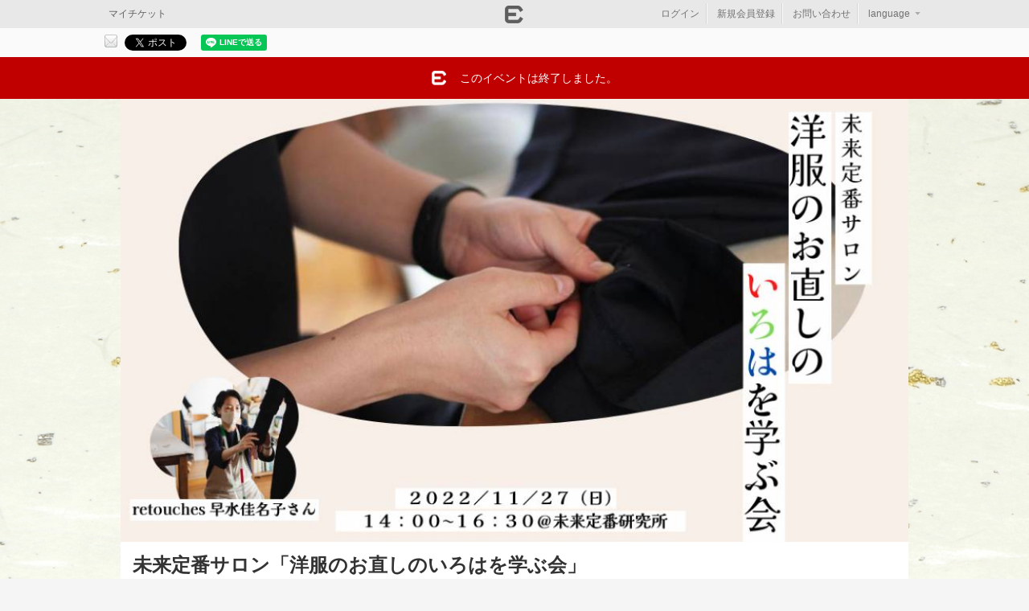

--- FILE ---
content_type: text/html; charset=utf-8
request_url: https://eventregist.com/e/G60YiNSBwB0Z
body_size: 33707
content:
<!DOCTYPE html>
<html lang="ja" xmlns:og="http://ogp.me/ns#" xmlns:fb="http://ogp.me/ns/fb#">
<head>
<meta http-equiv="Content-Type" content="text/html; charset=utf-8" />
<meta name="title" content="未来定番サロン「洋服のお直しのいろはを学ぶ会」｜EventRegist（イベントレジスト）" />
<meta name="keywords" content="未来定番サロン「洋服のお直しのいろはを学ぶ会」,イベントレジスト,イベレジ,Event,Regist,イベント,event,イベント作成,チケット発行,イベント集金" />
<meta name="description" content="「未来定番サロン「洋服のお直しのいろはを学ぶ会」」の告知ページです。" />
<meta name="format-detection" content="telephone=no" />
<meta name="viewport" content="width=device-width, user-scalable=no, initial-scale=1, maximum-scale=1" />
<meta property="og:title" content="未来定番サロン「洋服のお直しのいろはを学ぶ会」｜EventRegist（イベントレジスト）" />
<meta property="og:type" content="eventregist:event" />
<meta property="og:image" content="https://er-static.s3.amazonaws.com/uploads/events/6da57cf752042ff99900bc832c9b4983924977ca.png" />
<meta property="og:site_name" content="未来定番サロン「洋服のお直しのいろはを学ぶ会」" />
<meta property="og:description" content="" />
<meta property="og:url" content="https://eventregist.com/e/G60YiNSBwB0Z" />
<meta property="twitter:card" content="summary_large_image" />
<meta property="twitter:site" content="@eventregist" />
<meta property="twitter:description" content="ファストファッションにみられる大量消費を前提とした大量生産型の産業が立ち行かなくなった今、身にまとうものを愛で長く大切に使っていく、捨てないという考え方が改めて注目され始めています。

身にまとうものを愛で長く大切に使っていくために
お直しやリメイク・リフォームをして使わなくなったものの形を少しづつ変えて
新しい気持ちで再び使ってみたり・・・

ものにまつわる歴史やストーリーを学ぶことで、今あるも" />
<meta property="twitter:title" content="未来定番サロン「洋服のお直しのいろはを学ぶ会」" />
<meta property="fb:app_id" content="276382125721993" />
<title>未来定番サロン「洋服のお直しのいろはを学ぶ会」｜EventRegist（イベントレジスト）</title>
<link rel="alternate" hreflang="x-default" href="https://eventregist.com/e/G60YiNSBwB0Z" />
<link rel="alternate" hreflang="ja" href="https://eventregist.com/e/G60YiNSBwB0Z?lang=ja_JP" />
<link rel="alternate" hreflang="en" href="https://eventregist.com/e/G60YiNSBwB0Z?lang=en_US" />
<link rel="alternate" type="application/json+oembed" href="https://eventregist.com/oembed?url=https%3A%2F%2Feventregist.com%2Fe%2FG60YiNSBwB0Z" />
<link rel="shortcut icon" href="/favicon.ico" />
<link rel="stylesheet" type="text/css" media="screen,print" href="/css/v2/base.css" />
<link rel="stylesheet" type="text/css" media="screen,print" href="/css/v2/jquery-ui-1.13.2.css" />
<link rel="stylesheet" type="text/css" media="screen,print" href="/css/event.v2.css" />
<link rel="stylesheet" type="text/css" media="screen,print" href="/e/G60YiNSBwB0Z/css?_tm=1669534204" />
<link rel="stylesheet" type="text/css" media="screen and (max-width: 768px)" href="/css/v2/sphone.event.css" />
<link rel="stylesheet" type="text/css" media="screen,print" href="/css/login.css" />
<script type="text/javascript" src="/js/html5.js"></script>
<script type="text/javascript" src="/js/v2/jquery-3.7.1.js"></script>
<script type="text/javascript" src="/js/v2/jquery-ui-1.13.2.js"></script>
<script type="text/javascript" src="/js/v2/jquery-migrate-3.5.2.min.js"></script>
<script type="text/javascript" src="/js/v2/jquery_migrate.js"></script>
<script type="text/javascript" src="/js/i18n.js"></script>
<script type="text/javascript" src="/js/v2/common-jq371.js"></script>
<script type="text/javascript" src="/js/heightLine.js"></script>
<script type="text/javascript" src="/js/jquery.embedly.min.js"></script>
<script type="text/javascript" src="/js/er_embedly.js"></script>
<script type="text/javascript" src="https://eventregist.com/js/routing.js"></script>
<script type="text/javascript" src="/js/sphone/event.v2-jq371.js"></script>
<script type="text/javascript" src="https://s3-ap-northeast-1.amazonaws.com/eventregist.com.static/attention/e/free_event.js"></script>
<script type="text/javascript" src="/js/login.js"></script>
<script type="text/javascript">
  var _fout_queue = _fout_queue || {}; if (_fout_queue.segment === void 0) _fout_queue.segment = {};
  if (_fout_queue.segment.queue === void 0) _fout_queue.segment.queue = [];

  _fout_queue.segment.queue.push({
      'user_id': 7180,
      'params': []
  });

  (function() {
    var el = document.createElement('script'); el.type = 'text/javascript'; el.async = true;
    el.src = (('https:' == document.location.protocol) ? 'https://' : 'http://') + 'js.fout.jp/segmentation.js';
    var s = document.getElementsByTagName('script')[0]; s.parentNode.insertBefore(el, s);
  })();
</script>
<script type="text/javascript">
var _gaq = _gaq || [];
_gaq.push(['_setAccount', 'UA-26071627-1']);
_gaq.push(['_setDomainName', 'eventregist.com']);
_gaq.push(['_trackPageview']);

(function() {
  var ga = document.createElement('script'); ga.type = 'text/javascript'; ga.async = true;
  ga.src = ('https:' == document.location.protocol ? 'https://ssl' : 'http://www') + '.google-analytics.com/ga.js';
  var s = document.getElementsByTagName('script')[0]; s.parentNode.insertBefore(ga, s);
})();
</script><script async src="https://www.googletagmanager.com/gtag/js?id=G-89SND331MF"></script>
<script>
  window.dataLayer = window.dataLayer || [];
  function gtag(){dataLayer.push(arguments);}
  gtag('js', new Date());

  gtag('config', 'G-89SND331MF');

</script></head>
<body class="body_event1">
<div id="fb-root"></div>
<script>(function(d, s, id) {
  var js, fjs = d.getElementsByTagName(s)[0];
  if (d.getElementById(id)) return;
  js = d.createElement(s); js.id = id;
  js.src = "//connect.facebook.net/ja_JP/sdk.js#xfbml=1&version=v19.0";
  fjs.parentNode.insertBefore(js, fjs);
}(document, "script", "facebook-jssdk"));</script>






<div id="LW">
<div id="SDM">
    <div id="SDM1">
      <ul>
          <li>
          <a href="/e/G60YiNSBwB0Z/order/login?nextUrl=https%3A%2F%2Feventregist.com%2Fe%2FG60YiNSBwB0Z">ログイン</a>
            </li>
          <li>
          <a href="javascript:void(0)" onClick="openSignupPopup('/entry/er?event_code=G60YiNSBwB0Z','https://eventregist.com/e/G60YiNSBwB0Z');">新規会員登録</a>
            </li>
          <li>
              <a href="/e/G60YiNSBwB0Z/contact/new" target="_self">主催者へのお問い合わせ</a>
            </li>
        </ul>
        <h2>言語</h2>
        <ul>
          <li class="selected">
              <a href="?lang=ja_JP">日本語</a>
            </li>
          <li class="">
              <a href="?lang=en_US">English</a>
            </li>
        </ul>
        <h2>EventRegist Co., Ltd.</h2>
        <ul>
          <li><a href="https://info.eventregist.com/ja/tos">ご利用規約</a></li>
          <li><a href="https://info.eventregist.com/ja/privacypolicy">プライバシーポリシー</a></li>
          <li><a href="https://info.eventregist.com/ja/privacypolicy#external_transmission">外部送信</a></li>
        </ul>
        <p class="copy">Copyright &copy; EventRegist Co., Ltd. All rights reserved.</p>
    </div><!-- /SDM1 -->
</div>

<div id="LW1">

<div id="SPGHeader" class="typeA">
<a href="javascript:void(0)" onClick="SDM()" class="btnSM">&nbsp;</a>
<h1>&nbsp;</h1>
<a href="/e/G60YiNSBwB0Z/contact/new" target="_self" class="btnHLP">&nbsp;</a>
</div><!-- /SPGHeader -->

    <div id="header"><div id="headerW1">
        <h1><a href="/" title="EventRegist"><img alt="EventRegist" width="115" height="25" src="/img/event/logoHeader.png" /></a></h1>

        <div id="headNavBtns1">
        <ul class="tite">
            <li><a class="CA1" href="/ticket/list">マイチケット</a></li>
        </ul>
        </div>

        <div id="headLoginBox1">
            <ul>
              <li>
              <a href="/e/G60YiNSBwB0Z/order/login?nextUrl=https%3A%2F%2Feventregist.com%2Fe%2FG60YiNSBwB0Z">ログイン</a>
              </li>
              <li>
              <a href="javascript:void(0)" onClick="openSignupPopup('/entry/er?event_code=G60YiNSBwB0Z','https://eventregist.com/e/G60YiNSBwB0Z')">新規会員登録</a>
              </li>
                <li>
                    <a href="/e/G60YiNSBwB0Z/contact/new" target="_self">お問い合わせ</a>
                </li>
                <li class="lastChild _dropDownHover" id="selectLangLi"><div class="menu _dropDownHover">
<a href="javascript:void(0)" class="w3">language<span class="ya">▼</span></a>
<div class="submenu dropDownBlock">
  <ul>
      <li class="selected"><a href="?lang=ja_JP">日本語</a></li>
      <li><a href="?lang=en_US">English</a></li>
  </ul><!-- /flags -->
</div>
</div><!-- menu _dropDownHover -->

<script type="text/javascript">
$(function(){
  $('._dropDownHover .dropDownBlock ul li a').each(function() {
    if (window.location.search) {
      $(this).attr('href', window.location.search + '&' + $(this).attr('href').substr(1));
    }
  });
  //言語選択メニューを表示する
  $('._dropDownHover').hover(
    function(){
      $(this).children('.dropDownBlock').show();
    },
    function(){
      $(this).children('.dropDownBlock').hide();
    }
  );
});
</script></li>
            </ul>
        </div><!-- /headLoginBox1 -->
       </div>
    </div><!-- /header/headerW1 -->





<div class="SDEventShare1 APkg clearfix">
  <div class="CDBm1 APkg">
    <p class="CP1">このイベントをシェア</p>
    <ul class="CL1 APkg" id="sn_share">

              <li id="share_btn_mail">
          <a href="mailto:?subject=%E6%9C%AA%E6%9D%A5%E5%AE%9A%E7%95%AA%E3%82%B5%E3%83%AD%E3%83%B3%E3%80%8C%E6%B4%8B%E6%9C%8D%E3%81%AE%E3%81%8A%E7%9B%B4%E3%81%97%E3%81%AE%E3%81%84%E3%82%8D%E3%81%AF%E3%82%92%E5%AD%A6%E3%81%B6%E4%BC%9A%E3%80%8D&body=%E6%9C%AA%E6%9D%A5%E5%AE%9A%E7%95%AA%E3%82%B5%E3%83%AD%E3%83%B3%E3%80%8C%E6%B4%8B%E6%9C%8D%E3%81%AE%E3%81%8A%E7%9B%B4%E3%81%97%E3%81%AE%E3%81%84%E3%82%8D%E3%81%AF%E3%82%92%E5%AD%A6%E3%81%B6%E4%BC%9A%E3%80%8D%0D%0Ahttps%3A%2F%2Feventregist.com%2Fe%2FG60YiNSBwB0Z" title="メールで送る"><img src="/img/base/BtnShareMail1.gif" alt="メールで送る" /></a>
        </li><!-- /share_btn_mail -->
      
              <li id="share_btn_twitter">
          <a href="http://twitter.com/share" class="twitter-share-button" data-count="horizontal" data-url="https://eventregist.com/e/G60YiNSBwB0Z" data-text="未来定番サロン「洋服のお直しのいろはを学ぶ会」｜EventRegist（イベントレジスト）" data-lang="ja_JP">Tweet</a>
          <script type="text/javascript" defer src="https://platform.twitter.com/widgets.js"></script>
        </li><!-- /share_btn_twitter -->
      
                      <li id="share_btn_facebook">
          <div class="fb-share-button" data-href="https://eventregist.com/e/G60YiNSBwB0Z" data-layout="button_count" data-size="small">
            <a target="_blank" href="https://www.facebook.com/sharer/sharer.php?u=https%3A%2F%2Fevent.com%2F&amp;src=sdkpreparse" class="fb-xfbml-parse-ignore">シェア</a>
          </div>
        </li><!-- /share_btn_facebook -->
              <li id="share_btn_line">
          <div class="line-it-button" data-lang="ja" data-type="share-a" data-ver="2" data-url="https://eventregist.com/e/G60YiNSBwB0Z" style="display: none;"></div>
          <script src="https://d.line-scdn.net/r/web/social-plugin/js/thirdparty/loader.min.js" async="async" defer="defer"></script>
        </li><!-- /share_btn_line -->

      
    <!-- /CL1 --></ul>
  <!-- /CDBm1 --></div>
<!-- /SDEventShare1 --></div>



<div class="SDEventMsg1 SDEventMsg1_1"><div class="SDEventMsg1W1">
  <p class="CPIcon1">このイベントは終了しました。</p>
<!-- /SDEventMsg1/SDEventMsg1W1 --></div></div>

<div id="page">
<div id="pageW1" class="APkg">


<div id="SDEventHead">
<div id="SDEventHeadBody" class="clearfix">

<div class="image">
  <img src="https://er-static.s3.amazonaws.com/uploads/events/7cd7138ea08be14c939fac6d98651f0c9c9e0bf5.png">
</div>


<div class="title">
    <h2 style="white-space: pre-wrap;">未来定番サロン「洋服のお直しのいろはを学ぶ会」</h2>
    <h3>2022/11/27(日) 14:00 ～ 16:30</h3>
    <p>
      未来定番研究所      (5-9-21, 台東区谷中, 1100001, Japan)
    </p>
    <p>[主催]&nbsp;未来定番研究所</p>
</div>
</div><!-- /SDEventHeadBody -->
</div><!-- /SDEventHead -->

<div id="mainArea">

<section>
<div id="section">


<script type="text/javascript">
<!--
$(document).ready(function() {
  $('#rightArea a.oembed').toggleClass('oembed_small');
  $('#rightArea a.oembed').removeClass('oembed');
  embedly('.oembed', 450);
  embedly('.oembed_small', 200);
});

function orderTicket() {
    var itemTotal = 0;
    $('select.SSlct1').each(function(){
        itemTotal += Number($(this).val());
    });
    if(itemTotal > 0){
        document.forms['order'].submit();
    }
    else {
        alert('チケットの申込枚数を選択してください。');
        return false;
    }
}
//-->
</script>






<form name="order" id="ticket_order_form" method="post" action="https://eventregist.com/e/G60YiNSBwB0Z/ticket"><input type="hidden" name="temp_order_core[id]" id="temp_order_core_id" /><input type="hidden" name="temp_order_core[_csrf_token]" value="7a4b9ce5a59c9849f59e91a60674ae57" id="temp_order_core__csrf_token" />
<div class="SDEvent1 APkg">
  <h3 class="CH1">お申し込みはこちら<span class="SSToolTip1">
<img src="/img/base/IconQ2.png" /><span class="SSToolTip1W1"><a href="https://support.eventregist.com/ja/knowledge/204831447" target="er_help">チケットの申込方法</a><br /><a href="https://support.eventregist.com/ja/knowledge/204831447" target="er_help">対応決済方法</a><!-- attendBuyingMethod --></span>
</span></h3>


  <div class="CD1">


<script>
$(function(){
  if($('._typeSelectInput:checked')){
    $('._typeSelectInput:checked').parent().parent().parent().parent().parent().addClass('selected');
  }
  chkTypeSelected();
    $('._typeSelectInput').click(function(){
        clickTypeSelected($(this));
    });
    $('._typeSelect').hover(
      function(){ $(this).addClass('hover'); },
      function(){ $(this).removeClass('hover'); }
    );
});
function clickTypeSelected(tgt){
  if ($(tgt).parent().parent().parent().parent().parent('._typeSelect.selected').length == 0) {
    var name = $('._typeSelect.selected select').attr('name');
    $("select[name='" + name + "']").val(null);
    $('._typeSelect.selected').removeClass('selected');
    $(tgt).parent().parent().parent().parent().parent().addClass('selected');
    chkTypeSelected();
  }
}
function chkTypeSelected(){
    $('._typeSelect ul .ticket_num div select').hide();
    $('._typeSelect ul .ticket_num div .ticket_num_disable').show();
    $('._typeSelect.selected ul .ticket_num div select').show();
    $('._typeSelect.selected ul .ticket_num div .ticket_num_disable').hide();
}
</script>

<input type="hidden" name="temp_order_core[event_date_id]" value="67510" class="SSlct1" id="temp_order_core_event_date_id" />




    <ul class="SLEv1">
      
<li>
  <ul class="CLHead1 APkg">
    <li class="ticket_type"><div>種類</div></li>
    <li class="ticket_price"><div>金額(税込)</div></li>
    <li class="ticket_num"><div>枚数</div></li>
  <!-- /CLHead1 --></ul>
</li>



      <li id="ticket_row_1">
        <ul class="CL1 APkg">
          <li class="ticket_type"><div><span class="ticketName">参加費</span><p class="submitAlert inline">受付期間が終了しました</p></div></li>
          <li class="ticket_price">
            
<div>¥1,500</div>
          </li>
          <li class="ticket_num"><div style="padding-top:3px;">-</div></li>
        <!-- /CL1 --></ul>
      </li>
      <!-- /SLEv1 --></ul>







  


  
  

  <!-- /CD1 --></div>
<!-- /SDEvent1 --></div>

</form>

<form name="new" id="couponForm" method="post" action="https://eventregist.com/e/G60YiNSBwB0Z/ticket/coupon/new"><input type="hidden" name="coupon[coupon_code]" id="coupon_coupon_code" /><input type="hidden" name="coupon[_csrf_token]" value="44757d7b2c3deeb3006e770fb066a8c0" id="coupon__csrf_token" /></form>



<div class="SDEvent1 APkg">
  <h3 class="CH1">イベント概要</h3>
  <div class="CD1 eventDetailBlock">
    ファストファッションにみられる大量消費を前提とした大量生産型の産業が立ち行かなくなった今、身にまとうものを愛で長く大切に使っていく、捨てないという考え方が改めて注目され始めています。<br /><br />身にまとうものを愛で長く大切に使っていくために<br />お直しやリメイク・リフォームをして使わなくなったものの形を少しづつ変えて<br />新しい気持ちで再び使ってみたり・・・<br /><br />ものにまつわる歴史やストーリーを学ぶことで、今あるものをより大切にしたいという気持ちに繋がったり・・・<br />などなど色々な方法が存在すると思います。<br /><br />改めて<br />長く大切に使っていくためにはどんな方法があるのだろう？<br />身にまとうものを愛でるってどんな価値観なんだろう？<br />近い将来、人とファッションの関わり方はどうなっているのだろう？<br /><br />そんな疑問をもとに、<br />未来定番研究所は、さまざまな領域の目利きの方にご登壇いただき、実際に手を動かして体験する会、歴史やストーリーを学ぶ会など様々な角度から「身に纏うものを愛で長く大切に使っていく」ために参加者全員でいっしょに未来を考えていくプログラムをスタートします！<br /><br /><strong>第1回目のテーマは「洋服のお直しのいろはを学ぶ会」。</strong><br /><br />実際に洋服のお直しのスキルを学びながら、これからのくらしのヒントを見つけるワークショップを開催します！<br /><br />講師に世田谷区で洋服のお直しと針しごとのアトリエを運営しているretouches（ルトゥーシュ）早水佳名子さんをお招きします。<br /><br /><br /><strong>【開催概要】</strong><br /><br />■日時：2022年 11月 27日（ 日 ） 14:00- 16:30<br />※終了時間は延長する可能性がございます。予めご了承ください。<br /><br />■場所：未来定番研究所（東京都台東区谷中5-9-21　JR日暮里駅より徒歩5分）<br /><br />■定員数：6名<br /><br />■参加費：&yen;1,500 <br /><br />■プログラム<br />・針や糸の選び方<br />・ボタン付けのいろいろ<br />・手縫いで行う、ほつれた裾の直し方<br />・参加者セッション<br /><br />※ワークショップに必要な練習道具（はぎれ布・ボタン・針や糸）はこちらで用意致しますので手ぶらでご参加いただけます。もし「いつも使っている裁縫道具がある！」という方など、持ってきたい道具類がございましたらご自由にお持ち込みいただいて結構です◎<br /><br />※実際の洋服を直すのではなく、はぎれ布を使用してボタン付けや手縫いで行う、ほつれた裾の直し方などスキルを学べるワークショップです。<br /><br />■講師：洋服のお直しと針しごとのアトリエ retouches（ルトゥーシュ）<br />早水佳名子さん<br /><img src="https://er-static.s3.amazonaws.com/uploads/event_image/5c871bef2caaa6e4c43537088f87bac8/0e1d45c339c2a16fd9977a81e09599ded8d64e1b.png" width="240" class="mce-img" /><br /><br />【こんな方にオススメ】<br />・自分で洋服を直してみたい！<br />・ボタン付け・裾上げに挑戦してみたい！<br />・基本的なスキルを身につけたい！<br /><br />【ご参加の方へのお願い】<br />◎コロナウイルス感染対策として、以下の事項にご協力をお願いいたします。<br />・体温が37.5 ℃以上、または体調が優れない場合は、ご来場を見合わせていただきますようお願いいたします。<br />・ご来場時、イベント中はマスクの着用をお願いいたします。<br />・ご来場時、アルコール消毒、検温にご協力をお願いいたします。<br />・会場は畳敷きのお部屋です。当日は、お履物を脱いでおあがりいただきますので、靴下やストッキング等の着用をお願いいたします。<br /><br /><br />【イベント内容に関するお問い合わせ】<br />未来定番研究所　info@miraiteiban.jp<br />（必ずお問い合わせ者様のご連絡先と「未来定番サロン問い合わせ」の旨をご記入下さい。ご連絡先なき場合は、ご回答できない場合がございます。）<br /><br /><br />【チケットシステム(イベントレジスト)に関するお問い合わせ】<br /><a href="https://support.eventregist.com/ja/knowledge/faq-for-attendees?_gl=1*1lnei9h*_ga*MzQ3NjgyOTgyLjE2Njg3NDg4NzU.*_ga_89SND331MF*MTY2OTQyODc3MC4xMS4xLjE2Njk0MjkzMjEuNTUuMC4w">https://support.eventregist.com/ja/knowledge/faq-for-attendees</a>  <!-- /CD1 --></div>
<!-- /SDEvent1 --></div>











<div class="SDEvent1 APkg">
  <h3 class="CH1">終了したイベント</h3>
  <div class="CD1">
    <ul class="eventListB">
      <li class="clearfix">
      <p>2022/12/18(日) 14:00</p>
      <h2><a href="https://eventregist.com/e/yosooi02" title="未来定番サロン「ボタンの歴史と魅力を学ぶ会」">未来定番サロン「ボタンの歴史と魅力を学ぶ会」</a></h2>
      </li>
      <li class="clearfix">
      <p>2022/12/11(日) 14:00</p>
      <h2><a href="https://eventregist.com/e/compost4" title="簡単ハーブレシピも学べる。 生ごみを捨てない循環生活のはなし">簡単ハーブレシピも学べる。 生ごみを捨てない循環生活のはなし</a></h2>
      </li>
      <li class="clearfix lastChild">
      <p>2022/10/30(日) 15:00</p>
      <h2><a href="https://eventregist.com/e/compost3" title="未来定番コンポストサロン#３ 「都市農業から考える　わたしたちと資源循環の未来」">未来定番コンポストサロン#３ 「都市農業から考える　わたしたちと資源循環の未来」</a></h2>
      </li>
    </ul>
  <!-- /CD1 --></div>
<!-- /SDEvent1 --></div>

<!-- /section --></div>
</section>


<!-- /mainArea --></div>


<div id="rightArea">



<div class="SDEvent1">
	<p class="CH1">開催日時</p>
	<div class="CD1">
		<p class="AMBm5">開始日時:2022/11/27(日) 14:00</p>
		<p class="AMBm5">終了日時:2022/11/27(日) 16:30</p>
        <p class="AMBm5"><a href="https://www.google.com/calendar/render?action=TEMPLATE&amp;text=%E6%9C%AA%E6%9D%A5%E5%AE%9A%E7%95%AA%E3%82%B5%E3%83%AD%E3%83%B3%E3%80%8C%E6%B4%8B%E6%9C%8D%E3%81%AE%E3%81%8A%E7%9B%B4%E3%81%97%E3%81%AE%E3%81%84%E3%82%8D%E3%81%AF%E3%82%92%E5%AD%A6%E3%81%B6%E4%BC%9A%E3%80%8D&amp;dates=20221127T050000Z%2F20221127T073000Z&amp;details=%E8%A9%B3%E7%B4%B0%E3%81%AF%E3%81%93%E3%81%A1%E3%82%89%E3%82%92%E3%81%94%E8%A6%A7%E3%81%8F%E3%81%A0%E3%81%95%E3%81%84+https%3A%2F%2Feventregist.com%2Fe%2FG60YiNSBwB0Z&amp;location=%E5%8F%B0%E6%9D%B1%E5%8C%BA%E8%B0%B7%E4%B8%AD+5-9-21&amp;output=xml" target="_blank" title="Googleカレンダーに登録" class="iconGCal">Googleカレンダーに登録</a></p>
    
	<!-- /CD1 --></div>
<!-- /SDEvent1 --></div>

<div class="SDEvent1">
  <p class="CH1">開催場所</p>
  <div class="CD1">
    <p class="AMBm10">
      未来定番研究所    </p>
    <p class="AMBm10">
    台東区谷中 5-9-21    </p>
    <p class="AMBm5 iconTel">08040663815</p>



    <div class="CDMap1" id="fnc_google_map_canvas">
      <iframe
        width="238"
        height="185"
        frameborder="0" style="border:0"
        src="https://www.google.com/maps/embed/v1/place?key=AIzaSyDfg685a1f65LifhOMrMMmljHD91gIPJrk&q=35.7250389,139.7690417&center=35.7250389,139.7690417&zoom=14&language=ja_JP"
        allowfullscreen>
      </iframe>
    </div>


  <!-- /CD1 --></div>
<!-- /SDEvent1 --></div>



<div class="SDEvent1">
  <p class="CH1">主催者情報</p>
  <div class="CD1">
    <div class="event_organizer">
      <div class="ph">
        <a href="https://eventregist.com/p/miraiteibankenkyujo" title="未来定番研究所">
          <img src="https://er-static.s3.amazonaws.com/uploads/hosts/f2bd47924cbaaf61bad6e7c6b4cfad6413dd58ae.jpg" />        </a>
     </div><!-- /ph -->

      <h3 class="title">
        <a href="https://eventregist.com/p/miraiteibankenkyujo" title="未来定番研究所">未来定番研究所</a>
      </h3>

      <div class="description">
        <span><p class="t03"><br /><span>世の中に本当に必要とされ定番となっていくモノやコトを</span>見極め、提供していける百貨店になるべく、大丸松坂屋百貨店は2017年に<span class="waku waku2">未来定番研究所</span>を設置しました。<br />地域をはじめ、<span>多くの方々とのコラボレーション</span>を図りながら、未来の定番となるモノやコトを発明していきます。</p></span>
      </div>

      <ul class="data">
        <li class="AMBm10 iconMail"><span>info@miraiteiban.jp</span></li>
        <li class="AMBm10 iconLink"><a href="https://www.miraiteiban.jp/" target="_blank">https://www.miraiteiban.jp/</a></li>
        <li class="AMBm10 iconLink"><a href="https://fin.miraiteiban.jp/" target="_blank">https://fin.miraiteiban.jp/</a></li>
        <li class="AMBm10 iconTwitter"><a href="https://twitter.com/mirai_teiban" target="_blank">@mirai_teiban</a></li>
        <li class="AMBm10 iconFacebook"><a href="https://www.facebook.com/miraiteibankenkyujo" target="_blank">miraiteibankenkyujo</a></li>
      </ul>

      <script type="text/javaScript">
  function alert_follow_register(){
    $("#fnc_alert_follow_register").dialog({
      width: 500,
      resizable: true,
      modal: true,
      draggable:false,
      show: 'blind',
      hide: 'blind',
      dialogClass:'organizer_page_setting'
    });
  }
  function alert_follow_signup(){
    $("#fnc_alert_follow_register").dialog('close');
    openSignupPopup('/entry/er?event_code=', '');
  }
</script>
<div id="fnc_alert_follow_register" title="ログインして、主催者をフォローしましょう" style="display:none;">
  <p class="mb20 mt10 ltxt">興味がある主催者をフォローして、最新のイベント情報や限定情報などを購読しましょう。<br>
フォローするには、イベントレジストへのログインが必要です。</p>
  <ul class="SLBtn1 mb10">
    <li>
      <p class="SPBtnC">
        <a class="SPBtnCW1 typeW" id="fnc_follow_tgt" href="javascript:void(0)" onClick="alert_follow_signup()">新規会員登録はこちら</a>
      </p>
    </li>
  </ul>
  <p class="ctxt mt15 mb15"><a href="/login"><span class="colorBlack">すでに登録済の方はこちらからログイン</span></a></p>
</div>


<div class="btnFoot mb10">
  <a id="follow_0" href="javascript:void(0)" onClick="alert_follow_register()" title="この主催者をフォローする" class="ErBtn White"><span>フォローする</span></a>
</div>


      <div class="btnFoot">
        <a href="https://eventregist.com/p/miraiteibankenkyujo" class="ErBtn White" title="主催者ページ">
          <span class="colorBlack">主催者ページ</span>
        </a>
      </div>
    </div><!--/organizer -->
  <!-- /CD1 --></div>
<!-- /SDEvent1 --></div>


<script type="text/javascript">
<!--
var attendeeInfoListCount = 6;
var attendeeInfoListOffset = 0;
var attendeeInfoListLimit = 10;
$(function() {
  var loadAttendee = function(is_init) {
    var attendeeNo = attendeeInfoListCount;
    var offset = attendeeInfoListOffset;

    attendeeInfoListCount -= attendeeInfoListLimit;
    if (attendeeInfoListCount < 0) attendeeInfoListCount = 0;
    attendeeInfoListOffset += attendeeInfoListLimit;

    $.ajax({
      url: '/e/G60YiNSBwB0Z/attendeeInfoList',
      data: {
        'offset': offset,
        'limit': attendeeInfoListLimit
      },
      type: "GET",
      dataType: "json",
      async: false,
      cache: false,
      success: function(attendeeList) {
        $("#fnc_attendee_info_list_loader").remove();

        var content = $("<ul></ul>").hide();
        $.each(attendeeList, function() {
          // 取得できた参加情報分だけ、生成する。
          var box = $("<div></div>").addClass("box").appendTo($("<li></li>").appendTo(content));

          var boxHead = $("<div></div>").addClass("head").addClass("clearfix").appendTo(box);
          $("<span></span>").addClass("no").text(attendeeNo).appendTo(boxHead);
          $("<span></span>").addClass("date").text(this.ordered_at).appendTo(boxHead);
          var icons = $("<span></span>").addClass("icons").appendTo(boxHead);
          if (this.twitter_id) {
            $("<a></a>").attr("href", "https://twitter.com/" + this.twitter_id).attr("target", "_blank").appendTo(icons).append(
              $("<img>").attr("src", "/img/event/iconTwitterS.png")
            );
          }
          if (this.facebook_url) {
  	        $("<a></a>").attr("href", this.facebook_url).attr("target", "_blank").appendTo(icons).append(
  	            $("<img>").attr("src", "/img/event/iconFacebookS.png")
  	        );
          }

          var boxBody = $("<div></div>").addClass("body").addClass("clearfix").appendTo(box);
          if (this.logo) {
            $("<div></div>").addClass("thumb").appendTo(boxBody).append(
              $("<img>").attr("src", this.logo)
            );
          }
          if (this.site_url_list.length > 0) {
            $("<h4></h4>").append($("<a></a>").attr("href", this.site_url_list[0]).attr("target", "_blank").text(this.nick_name)).appendTo(boxBody);
          } else {
            $("<h4></h4>").text(this.nick_name).appendTo(boxBody);
          }
          if (this.attend_comment) {
            $("<p></p>").text(this.attend_comment).appendTo(boxBody);
          }

          attendeeNo -= 1;
        });

        $("#partListModule").append(content);
        if (is_init) {
          content.show();
        } else {
          content.fadeIn();
        }

        // 次の参加情報がまだあるはずの場合
        if (attendeeInfoListCount > 0) {
          var nextLoader = $("<div></div>").hide().addClass("listFooter").attr("id", "fnc_attendee_info_list_loader").append(
            $("<a></a>").attr("href", "javascript:void(0);").text("もっとみる").append(
              $("<img>").attr("src", "/img/event/iconArrowA.png").attr("hspace", "3").attr("align", "absmiddle")
            ).click(function() { loadAttendee(false); })
          );

          $("#partListModule").append(nextLoader);
          if (is_init) {
            nextLoader.show();
          } else {
            nextLoader.fadeIn();
          }
        }
      }
    });
  };

  loadAttendee(true);
});
//-->
</script>

<div class="SDEvent1">
	<p class="CH1">参加者 (6)</p>
	<div class="CD1">
    	<div id="partListModule"></div>
	</div><!-- /CD1 -->
<!-- /SDEventRt1 --></div>



<!-- /rightArea --></div>

<!-- /page/pageW1 --></div>

</div>


<!-- IE判定用スクリプト -->
<script>
  $(window).on('load', function() {
    var userAgent = window.navigator.userAgent.toLowerCase();
    if(userAgent.indexOf('msie') !== -1 || userAgent.indexOf('trident') !== -1) {
      $("#browserCheck").dialog({
        width: 520,
        resizable: true,
        modal: true
      });
      $("#browserCheck a").blur();
    }
  });
</script>  

<div id="browserCheck" title="ご注意ください" style="display:none;">
  <h1 class="mt15">ご使用中のブラウザは「Internet Explorer」です。</h1>
  <p class="mt15 mb15">
    お使いのブラウザはサポートされていないため正常に申込みができません。<br>お手数ですが、別のブラウザからご利用ください。<br><a href='https://support.eventregist.com/ja/knowledge/system-requirements' target='_blank'>推奨ブラウザはこちらよりご確認いただけます。</a>  </p>
</div>

<footer class="foot_event1">
    <div id="footer"><div id="footerW1">
        <div id="eventFooter1">
            <h3><a href="/" title="EventRegist"><span>EventRegist</span></a></h3>
            <p class="AMBm5">このイベントは、イベントレジストで作成されています。</p>
            <ul class="CL1">
                <li><a href="https://info.eventregist.com/ja/tos">ご利用規約</a></li>
                <li><a href="https://info.eventregist.com/ja/privacypolicy">プライバシーポリシー</a></li>
                <li><a href="https://info.eventregist.com/ja/privacypolicy#external_transmission">外部送信</a></li>
            </ul>
            <p class="AFS14">&copy; EventRegist Co., Ltd. All rights reserved.</p>
        </div>
        <div id="eventFooter2">
          <p><a href="/e/G60YiNSBwB0Z/contact/new" target="_self">主催者への問い合わせはこちら</a><span class="SSToolTip1">
<a href="https://support.eventregist.com/ja/knowledge/204136748" target="er_help"><img src="/img/base/IconQ2.png" /></a>
<span class="SSToolTip1W1"><a href="https://support.eventregist.com/ja/knowledge/204136748" target="er_help">イベント主催者へのお問い合わせ</a><!-- attendContact --></span>
</span></p>
        </div><!-- /eventFooter2 -->
    </div></div><!-- /footer/footerW1 -->
</footer>

<!-- /LW/LW1 --></div></div>


<!-- Start of Async HubSpot Analytics Code -->
    <script type="text/javascript">
        (function(d,s,i,r) {
            if (d.getElementById(i)){return;}
            var n=d.createElement(s),e=d.getElementsByTagName(s)[0];
            n.id=i;n.src='//js.hs-analytics.net/analytics/'+(Math.ceil(new Date()/r)*r)+'/357628.js';
            e.parentNode.insertBefore(n, e);
        })(document,"script","hs-analytics",300000);
    </script>
<!-- End of Async HubSpot Analytics Code -->
</body>
</html>


--- FILE ---
content_type: text/css; charset=utf-8
request_url: https://eventregist.com/e/G60YiNSBwB0Z/css?_tm=1669534204
body_size: 4009
content:
/* イベント共通パーツ */
body {
    background-attachment:fixed;

    /** ページ全体の背景色 **/
    background-color: #F5F5F5;

    /** ページ全体の背景画像（登録されている場合） **/
    background-image:url(/img/event/bg/wahu.jpg);
    /** ページ全体の背景画像の配置（left|center|right） **/
    background-position:center top;

    /** ページ全体の背景画像のリピート（repeat|no-repeat） **/
    background-repeat:                        repeat                       ;
}

/* メイン領域の背景色 */
#pageW1 {
    /* メイン領域の背景色の透明度を加え、rgba()で指定する */
    background-color:rgba(234,235,221,0);



    /* 透明度をOpacityに変換するサンプル
    {Opacity} = (100 - {透明度})/100;
    */
}

/* ヘッダー領域*/
#SDEventHeadBody {
    /** ヘッダー背景色 **/
    background-color:#FFFFFF;
}

#SDEventHeadBody h2,
#SDEventHeadBody h3,
#SDEventHeadBody p {
    color:#333333;
}

/* 文字色 */
.CL1 .ticket_type,
.CL1 .ticket_type div,
.SDEvent1,
.SDEvent1 .CD1,
.SLEv1,
.SDEventContact1 .CL1,
.SLSocialForm1 li .ttl,
.SLSocialForm1 li .question,
.SLSocialForm1 li .ttl.required,
.SLSocialForm1 li .question.required,
#section .SDEvent1 .CDallR,
.CD1.eventDetailBlock,
.erInquiryBlockBody,
.SDEvent1 .CD1 .newsBlock,
.user_organization_description,
input.strA
.SLSocialForm1 .data .notein,
.SLSocialForm1 li .ttl,
.SLSocialForm1 li .question,
.includeTerm.noborder,
.inquiryCheckBox
 {
    color:#333333;
}

.SDEvent1 .CD1 a,
input.strB {
    color:#B89F66;
}

.SDEvent1 .CH1,
.SDEventContact1 .CH1 {
    color:#FFFFFF;
}

/* ボーダー */
#promotionCodeBLock.typeB,
.eventListA li,
.eventListB li,
.SLEv1 li .CLHead1,
.SLEv1 li .CL1,
.SLSocialImport1,
.SDEventContact1 .CL1 li.heading {
    border-bottom-color:#CCCCCC;
}

#promotionCodeBLock,
.CDSubmit1 {
    border-top-color:#CCCCCC;
}

.SDEvent1,
.boxC,
.boxC .bbA,
.inputBoxB,
.inputBoxB h3,
.heading h3,
.selectSessionBlock .selectSessionBody,
.selectSessionBlock .selectSessionBody table,
.selectSessionBlock .selectSessionBody table th,
.selectSessionBlock .selectSessionBody table td,
#section .SDEvent1 .CDallR table,
.CD1.eventDetailBlock table,
.erInquiryBlockBody table,
.SDEvent1 .CD1 .newsBlock table,
#privacyBodyArea table,
.user_organization_description table,
#section .SDEvent1 .CDallR table td,
.CD1.eventDetailBlock table td,
.erInquiryBlockBody table td,
.SDEvent1 .CD1 .newsBlock table td,
#privacyBodyArea table td,
.user_organization_description table td,
#section .SDEvent1 .CDallR table th,
.CD1.eventDetailBlock table th,
.erInquiryBlockBody table td,
.SDEvent1 .CD1 .newsBlock table th,
#privacyBodyArea table th,
.user_organization_description table th,
.SDEventContact1,
.SDEvent1.mobileQRBlock,
.ticketSelectBlock {
    border-color:#CCCCCC;
}

#section .SDEvent1 .CDallR hr,
.CD1.eventDetailBlock hr,
.erInquiryBlockBody hr,
.SDEvent1 .CD1 .newsBlock hr,
#privacyBodyArea hr,
.user_organization_description hr {
    background-color:#CCCCCC;
}

/* 「枠線なし」の場合、以下を指定する */
.SDEvent1,
.SDEventContact1 {
    border:none !important;
}

/* 背景色 */
.SDEvent1 .CH1,
.SDEventContact1 .CH1 {
    background-color:#B89F66;
}

.SDEvent1 .CD1,
.fb-like-box,
.fb-comments,
input.strA,
.SDEventContact1,
.SDEventRt1,
.SDEvent1.mobileQRBlock {
    background-color:#FFFFFF;
}



--- FILE ---
content_type: text/javascript; charset=utf-8
request_url: https://eventregist.com/js/routing.js
body_size: 1388
content:
function getUrlForOauthLogin(provider_name) {
  var url = "https://eventregist.com/_____provider_name_____/login";

  url = url.replace(/_____provider_name_____/g, provider_name);

  return url;
}

function getUrlForEntryOauthNew(provider_name) {
  var url = "https://eventregist.com/entry/_____provider_name_____/new";

  url = url.replace(/_____provider_name_____/g, provider_name);

  return url;
}

function getUrlForEventAttendeeEdit(event_uid) {
  var url = "https://eventregist.com/event/_____event_uid_____/atd/edit";

  url = url.replace(/_____event_uid_____/g, event_uid);

  return url;
}

function getUrlForContactListCondition() {
  var url = "https://eventregist.com/contactlist/condition";

  return url;
}

function getPingUrl() {
  var url = "https://eventregist.com/ping";

  return url;
}


--- FILE ---
content_type: application/javascript
request_url: https://eventregist.com/js/jquery.embedly.min.js
body_size: 1543
content:
(function(a){window.embedlyURLre=/(http|https):\/\/(\w+:{0,1}\w*@)?(\S+)(:[0-9]+)?(\/|\/([\w#!:.?+=&%@!\-\/]))?/;a.embedly=a.embedly||{};if(a.embedly.version){return}a.embedly.version="2.1.1";a.extend({embedly:function(k,q,o){var b=[];var p="http://api.embed.ly/";var d={endpoint:"oembed",maxWidth:null,maxHeight:null,secure:false,wmode:"opaque",autoplay:null,width:null,method:"replace",addImageStyles:true,wrapElement:"div",className:"embed",urlRe:null,key:null,elems:[],success:null,error:null};var c;if(typeof q!="undefined"){c=a.extend(d,q)}else{c=d}if(!c.urlRe){c.urlRe=window.embedlyURLre}if(typeof k=="string"){k=new Array(k)}if(typeof o!="undefined"){c.success=o}if(c.secure){p="https://api.embed.ly/"}if(c.success==null){c.success=function(i,t){var r,s=a(t.node);if(!(i)){return null}if((r=c.method)==="replace"){return s.replaceWith(i.code)}else{if(r==="after"){return s.after(i.code)}else{if(r==="afterParent"){return s.parent().after(i.code)}else{if(r==="replaceParent"){return s.parent().replaceWith(i.code)}}}}}}if(c.error==null){c.error=function(i,r){}}var m=function(i){return c.urlRe.test(i)};var n=function(r){var i="urls="+r;if(c.maxWidth!=null){i+="&maxwidth="+c.maxWidth}else{if(typeof dimensions!="undefined"){i+="&maxwidth="+dimensions.width}}if(c.maxHeight!=null){i+="&maxheight="+c.maxHeight}i+="&wmode="+c.wmode;if(typeof c.key=="string"){i+="&key="+c.key}if(typeof c.autoplay=="string"||typeof c.autoplay=="boolean"){i+="&autoplay="+c.autoplay}if(c.width){i+="&width="+c.width}return i};var j=function(){if(typeof c.key=="string"){if(c.endpoint.search(/objectify/i)>=0){return p+"2/objectify"}else{if(c.endpoint.search(/preview/i)>=0){return p+"1/preview"}}}return p+"1/oembed"};var g=function(i,v){if(c.endpoint!="oembed"){return c.success(i,v)}var r,t,s,u;if((r=i.type)==="photo"){u=i.title||"";s=[];if(c.addImageStyles){if(c.maxWidth){units=isNaN(parseInt(c.maxWidth))?"":"px";s.push("max-width: "+(c.maxWidth)+units)}if(c.maxHeight){units=isNaN(parseInt(c.maxHeight))?"":"px";s.push("max-height: "+(c.maxHeight)+units)}}s=s.join(";");t="<a href='"+v.url+"' target='_blank'><img style='"+s+"' src='"+i.url+"' alt='"+u+"' /></a>"}else{if(r==="video"){t=i.html}else{if(r==="rich"){t=i.html}else{u=i.title||v.url;thumb=i.thumbnail_url?'<img src="'+i.thumbnail_url+'" class="thumb" />':"";description=i.description;provider=i.provider_name?'<a href="'+i.provider_url+'" class="provider">'+i.provider_name+"</a> - ":"";t=thumb+"<a href='"+v.url+"'>"+u+"</a>";t+=provider;t+=description}}}if(c.wrapElement&&c.wrapElement=="div"&&a.browser.msie&&a.browser.version<9){c.wrapElement="span"}if(c.wrapElement){t="<"+c.wrapElement+' class="'+c.className+'">'+t+"</"+c.wrapElement+">"}i.code=t;if(typeof v.node!="undefined"){a(v.node).data("oembed",i).trigger("embedly-oembed",[i])}return c.success(i,v)};var e=function(i){var s,u,t,r;t=a.map(i,function(w,v){if(v==0){if(w.node!==null){node=a(w.node);r={width:node.parent().width(),height:node.parent().height()}}}return encodeURIComponent(w.url)}).join(",");a.ajax({url:j(),dataType:"jsonp",data:n(t),success:function(v){return a.each(v,function(w,x){return x.type!="error"?g(x,i[w]):c.error(i[w].node,x)})}})};a.each(k,function(s,r){node=typeof c.elems!=="undefined"?c.elems[s]:null;if(typeof node!="undefined"&&!m(r)){a(node).data("oembed",false)}var t={url:r,error_code:400,error_message:"HTTP 400: Bad Request",type:"error"};return(r&&m(r))?b.push({url:r,node:node}):c.error(node,t)});var l=[];var h=b.length;for(var f=0;(0<=h?f<h:f>h);f+=20){l=l.concat(e(b.slice(f,f+20)))}if(c.elems){return c.elems}else{return this}}});a.fn.embedly=function(d,g){var e=typeof d!="undefined"?d:{};if(typeof g!="undefined"){d.success=g}var f=new Array();var c=new Array();this.each(function(){if(typeof a(this).attr("href")!="undefined"){f.push(a(this).attr("href"));c.push(a(this))}else{a(this).find("a").each(function(){f.push(a(this).attr("href"));c.push(a(this))})}e.elems=c});var b=a.embedly(f,e);return this}})(jQuery);